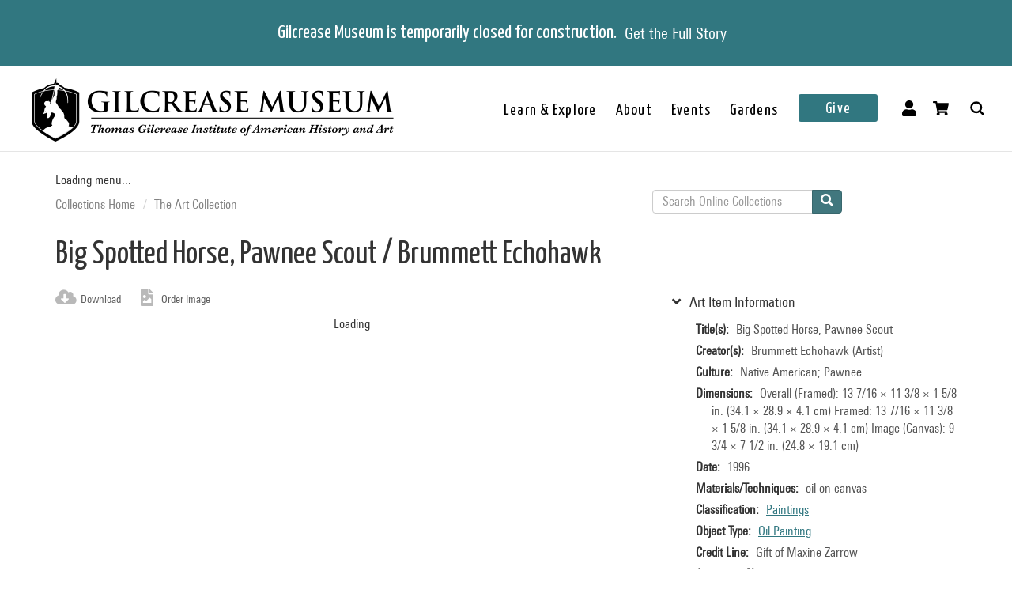

--- FILE ---
content_type: text/html; charset=utf-8
request_url: https://collections.gilcrease.org/object/012595?position=1&list=On7m0Jzmd-tgQlZGq5v-c8LShsmSROzUf6iwr72_Uyc
body_size: 7425
content:
<!DOCTYPE html><html><head><meta charSet="utf-8"/><meta name="viewport" content="width=device-width"/><meta name="next-head-count" content="2"/><link data-next-font="size-adjust" rel="preconnect" href="/" crossorigin="anonymous"/><link rel="preload" href="/_next/static/css/9cf897905f418876.css" as="style"/><link rel="stylesheet" href="/_next/static/css/9cf897905f418876.css" data-n-g=""/><noscript data-n-css=""></noscript><script defer="" nomodule="" src="/_next/static/chunks/polyfills-c67a75d1b6f99dc8.js"></script><script src="/_next/static/chunks/webpack-42c0df76e198e32a.js" defer=""></script><script src="/_next/static/chunks/framework-e14092e0d084b50d.js" defer=""></script><script src="/_next/static/chunks/main-48795bd533988ee6.js" defer=""></script><script src="/_next/static/chunks/pages/_app-412c44d6c4a66c88.js" defer=""></script><script src="/_next/static/chunks/421-906e79e1c023a51a.js" defer=""></script><script src="/_next/static/chunks/664-b63d0d8c80f30c87.js" defer=""></script><script src="/_next/static/chunks/692-520690f2c98cbe28.js" defer=""></script><script src="/_next/static/chunks/914-7fd8a40dff481ef7.js" defer=""></script><script src="/_next/static/chunks/675-0473debd371673fd.js" defer=""></script><script src="/_next/static/chunks/354-7de4dbf1e5b82031.js" defer=""></script><script src="/_next/static/chunks/257-8376e4058c4a09e8.js" defer=""></script><script src="/_next/static/chunks/834-483e083dc679abc9.js" defer=""></script><script src="/_next/static/chunks/88-e5d42ccc3fe1d795.js" defer=""></script><script src="/_next/static/chunks/609-4b6dac6d1d1a3dc1.js" defer=""></script><script src="/_next/static/chunks/pages/object/%5B...slug%5D-02a1fa980f80ac08.js" defer=""></script><script src="/_next/static/ifjS5kY3IBmfIzc3cbupv/_buildManifest.js" defer=""></script><script src="/_next/static/ifjS5kY3IBmfIzc3cbupv/_ssgManifest.js" defer=""></script></head><body><div id="__next"></div><script id="__NEXT_DATA__" type="application/json">{"props":{"pageProps":{"resource":{"type":"node--museum_object","id":"e7976292-e6a0-43e9-a1d5-a9dfd06324b7","drupal_internal__nid":154638,"drupal_internal__vid":154638,"langcode":"en","revision_timestamp":"2025-03-08T07:42:48+00:00","revision_log":null,"status":true,"title":"Big Spotted Horse, Pawnee Scout","created":"2022-06-15T07:00:06+00:00","changed":"2025-11-14T04:00:03+00:00","promote":false,"sticky":false,"default_langcode":true,"revision_translation_affected":true,"breadcrumbs":[{"uri":"/","title":"Collections Home","options":[]},{"uri":"/anthology-articles-browses-art-collection","title":"The Art Collection","options":[]}],"metatag":[{"tag":"meta","attributes":{"name":"title","content":"Big Spotted Horse, Pawnee Scout / Brummett Echohawk - Gilcrease Museum Online Collections"}},{"tag":"meta","attributes":{"name":"description","content":"Big Spotted Horse, Pawnee Scout; Brummett Echohawk; Native American; Pawnee; 1996; oil on canvas; Overall (Framed): 13 7/16 × 11 3/8 × 1 5/8 in. (34.1 × 28.9 × 4.1 cm) Framed: 13 7/16 × 11 3/8 × 1 5/8 in. (34.1 × 28.9 × 4.1 cm) Image (Canvas): 9 3/4 × 7 1/2 in. (24.8 × 19.1 cm); Gift of Maxine Zarrow; Gilcrease Museum, Tulsa, Oklahoma"}},{"tag":"link","attributes":{"rel":"shortlink","href":"https://live-gmcd.pantheonsite.io/object/012595"}},{"tag":"link","attributes":{"rel":"canonical","href":"https://live-gmcd.pantheonsite.io/object/012595"}},{"tag":"meta","attributes":{"name":"generator","content":"Drupal 9 (https://www.drupal.org/)"}},{"tag":"meta","attributes":{"property":"og:title","content":"Big Spotted Horse, Pawnee Scout / Brummett Echohawk - Gilcrease Museum Online Collections"}},{"tag":"meta","attributes":{"property":"og:description","content":"Explore 35,000 of more than 350,000 items in the Gilcrease collection of art, artifacts and archival materials that tell the history of North America."}}],"path":{"alias":"/object/012595","pid":247402,"langcode":"en"},"all_taxonomies_list":{"field_classification":[{"name":"Paintings","tid":"1045","url":"/classification/paintings"}],"field_department":[{"name":"Art","tid":"1046","url":"/department/art"}],"field_era":[{"name":"1976 - 2000","tid":"1476","url":"/era/1976-2000"}],"field_keywords":[{"name":"axe","tid":"1661","url":"/tags/axe"},{"name":"beadwork","tid":"1461","url":"/tags/beadwork"},{"name":"beige","tid":"9930","url":"/tags/beige"},{"name":"blue","tid":"1049","url":"/tags/blue"},{"name":"bone hairpipe","tid":"31877","url":"/tags/bone-hairpipe"},{"name":"brown","tid":"1050","url":"/tags/brown"},{"name":"hands (animal components)","tid":"19264","url":"/tags/hands-animal-components"},{"name":"horse (species)","tid":"17649","url":"/tags/horse-species"},{"name":"Indigenous paintings included in the Henry Luce Foundation 2020-2022 project","tid":"37276","url":"/tags/indigenous-paintings-included-henry-luce-foundation-2020-2022-project"},{"name":"Items included in the Henry Luce Foundation 2020-2022 project","tid":"40192","url":"/tags/items-included-henry-luce-foundation-2020-2022-project"},{"name":"man","tid":"1620","url":"/tags/man"},{"name":"metallic color","tid":"35551","url":"/tags/metallic-color"},{"name":"metallic pigment","tid":"35552","url":"/tags/metallic-pigment"},{"name":"Pawnee","tid":"1213","url":"/tags/pawnee"},{"name":"Pawnee Indians","tid":"33","url":"/tags/pawnee-indians"},{"name":"peace medal","tid":"1449","url":"/tags/peace-medal"},{"name":"portrait","tid":"1037","url":"/tags/portrait"},{"name":"red","tid":"1076","url":"/tags/red"},{"name":"shirt","tid":"4963","url":"/tags/shirt"},{"name":"white","tid":"333","url":"/tags/white"},{"name":"yellow","tid":"1135","url":"/tags/yellow"},{"name":"yellowish brown","tid":"2474","url":"/tags/yellowish-brown"},{"name":"yellowish green","tid":"37051","url":"/tags/yellowish-green"}],"field_object_type":[{"name":"Oil Painting","tid":"1047","url":"/object-type/oil-painting"}]},"body":null,"field_archive_location_sort":null,"field_aspace_ancestors":[],"field_aspace_level":null,"field_aspace_type":null,"field_aspace_uri":null,"field_bibliography":null,"field_catalogue_raisonne":null,"field_citation":null,"field_copyright_statement":"©Gilcrease Museum","field_credit_line":"Gift of Maxine Zarrow","field_culture":"Native American; Pawnee","field_curatorial_remarks":null,"field_dates_json":null,"field_date_era":"1996","field_dimensions":"Overall (Framed): 13 7/16 × 11 3/8 × 1 5/8 in. (34.1 × 28.9 × 4.1 cm)\r\nFramed: 13 7/16 × 11 3/8 × 1 5/8 in. (34.1 × 28.9 × 4.1 cm)\r\nImage (Canvas): 9 3/4 × 7 1/2 in. (24.8 × 19.1 cm)","field_dimensions_json":null,"field_edition":null,"field_exhibition_history":null,"field_extents_json":null,"field_gallery_location":null,"field_geography":null,"field_geoterms":null,"field_group_information":null,"field_historical_attributions":null,"field_id_number":"01.2595","field_image_rights_statement":null,"field_inscriptions":null,"field_instances_json":null,"field_label_text":null,"field_language_materials_json":null,"field_library_object":false,"field_marks":null,"field_medium_technique":"oil on canvas","field_on_display":"Offsite (Apache), Unit 2, Shelf 2","field_period":null,"field_portfolio_series":null,"field_prev_id_numbers":[],"field_private_object":false,"field_provenance":"Purchased by Mr. and Mrs. Jack Zarrow from Brummett Echohawk, Tulsa, OK, June 19, 1996.\r\n\r\nMaxine Zarrow donated work to the Museum in 2018, and was accessioned in 2019. \r\n\r\n\r\nEmily Hammill, Luce Project Coordinator and Collections Manager, 2022","field_published_references":null,"field_publisher":null,"field_record_number":null,"field_related_works":null,"field_restrictions":5,"field_secondary_object_number":"TL2018.25.7","field_signed":"Signed by hand in paint with colophon, \"ECHOHAWK 96\" in bottom center on recto","field_state_proof":null,"field_status":"Accessioned object","field_subject":[],"field_text_entries":null,"field_thematic_json":null,"field_titles_json":"{\"DisplayOrder\":\"1\",\"Title\":\"Big Spotted Horse, Pawnee Scout\",\"TitleType\":\"(not entered)\"}","field_title_display":null,"field_tms_id":"79696","field_tms_last_updated_date":"2019-08-23","field_tms_refresh_time":"2025-10-17","field_transcripts":null,"field_umo_id":null,"field_virtual_object":false,"gm_images":{"primary_image":{"uri":"s3://assets/01.2595_echohawk_spotted horse_recto4_o6.jpg","url":"https://gmcd-piction-live.s3.amazonaws.com/assets/01.2595_echohawk_spotted%20horse_recto4_o6.jpg","alt":"","title":"","width":"3000","height":"4000"},"mobile_image":{"uri":"s3://assets/01.2595_echohawk_spotted horse_recto4_o6.jpg","url":"https://gmcd-piction-live.s3.amazonaws.com/assets/01.2595_echohawk_spotted%20horse_recto4_o6.jpg","alt":"","title":"","width":"3000","height":"4000"}},"gm_card_view_mode_data":null,"museum_object_item_info":{"item_title":"Art Item Information","data":{"copyright_statement":"©Gilcrease Museum","titles":{"label":"Title(s)","value":"Big Spotted Horse, Pawnee Scout"},"creators":{"label":"Creator(s)","value":["Brummett Echohawk (Artist)"]},"culture":{"label":"Culture","value":"Native American; Pawnee"},"date_era":{"label":"Date","value":"1996"},"medium_technique":{"label":"Materials/Techniques","value":"oil on canvas"},"dimensions":{"label":"Dimensions","value":"Overall (Framed): 13 7/16 × 11 3/8 × 1 5/8 in. (34.1 × 28.9 × 4.1 cm)\r\nFramed: 13 7/16 × 11 3/8 × 1 5/8 in. (34.1 × 28.9 × 4.1 cm)\r\nImage (Canvas): 9 3/4 × 7 1/2 in. (24.8 × 19.1 cm)"},"classification":{"label":"Classification","value":[{"name":"Paintings","tid":"1045","url":"/classification/paintings"}]},"object_type":{"label":"Object Type","value":[{"name":"Oil Painting","tid":"1047","url":"/object-type/oil-painting"}]},"credit_line":{"label":"Credit Line","value":"Gift of Maxine Zarrow"},"identification_number":{"label":"Accession No","value":"01.2595"},"secondary_number":{"label":"Previous Number(s)","value":"TL2018.25.7"},"department":{"label":"Department","value":[{"name":"Art","tid":"1046","url":"/department/art"}]},"on_display":{"label":null,"value":"Not On View"}}},"museum_object_creator_info":{"item_title":"About the Creator","data":[{"from_gilcrease_museum":{"label":"From Gilcrease Museum","data":{"id":"3387","name":"Brummett Echohawk","bio":"“My name is Kit-to-wah-keets So-to-wah-kah-ah. In Pawnee that means Echo Hawk. This is a full blood Indian name. My grandfather won this name in the field of battle. . . .  The hawk does not sing. It is symbolic in the Kitkahahki band of Pawnees as a warrior. A warrior who does not sing. So Grandpa Echo Hawk won this name and the name hawk and echo were put together like this: Because he was a man who did not sing of his praises, like the hawk did not sing, but people echoed everything he did, so thus Echo Hawk, a warrior whose deeds are echoed. That is my name. . . . Grandpa Echo Hawk won that, and we in the family attempt to live up to it. A warrior whose deeds are echoed.”1 —Brummett EchohawkArtist, writer, humorist, and veteran Brummett Echohawk (1922–2006) was shaped by his Pawnee heritage, culture, and ancestors. His artistic career began while he was serving in World War II, in the 45th Infantry Division (known as the Thunderbirds). His battlefield sketches were initially confiscated by the army; some were returned after the war and shown in London’s Imperial War Museum in the exhibition Faces of War (1969).2 Known for his heroism, service, and dedication, Echohawk was awarded three Purple Hearts, three Bronze Stars, and a Congressional Gold Medal.Before he began his formal fine arts training at the Art Institute of Chicago, Echohawk was largely self-taught. His Pawnee heritage was always a source of deep inspiration, affecting the subjects he chose to paint and the themes and narratives he chose to engage with, and Echohawk’s body of work captures the humor, reality, and humanity of Indigenous art. Representation, identity, and first-person narration remained key during the artist’s expansive career in the post–World War II art market. His work challenged and upended the preconceptions of race-based binaries within the art world and society, which sought to narrowly define the canon of Indigenous art. As Kristin Youngbull said:“Brummett Echohawk’s dedication to authenticity came from his desire to make an accurate record. Although he recognized the work of historians, anthropologists, ethnographers, and even other artists, he felt the need to offer ‘truthful’ portrayals of past and present.”3Gilcrease Museum houses several of Echohawk’s drawings and impressionistic landscapes; in addition, between 1977 and 1982, the artist served on the museum’s board. Echohawk’s paintings have been exhibited around the world, including at Gilcrease.—Jordan Poorman Cocker, Henry Luce Foundation Curatorial Scholar for Indigenous Painting Collection Research, 2021This text was developed from an interview with author and attorney Walter Echohawk, nephew of Brummett Echohawk, by Jordan Poorman Cocker, June 21, 2021_____________________________1 Youngbull, “Brummett Echohawk: Chaticks-si-chaticks,” 67.2 Youngbull, “Brummett Echohawk: Chaticks-si-chaticks,” 225.3 Youngbull, “Brummett Echohawk: Chaticks-si-chaticks,” 264.","roles":"Artist","url":"/creator/brummett-echohawk-0"}},"from_getty_vocabulary":null}]},"amo_museum_object_size":null,"museum_object_marks":{"data":{"signed":{"label":"Signed","value":"Signed by hand in paint with colophon, \"ECHOHAWK 96\" in bottom center on recto"}},"item_title":"Marks and Inscriptions"},"museum_object_citation":{"item_title":"Cite this Page","data":"Echohawk, Brummett. Big Spotted Horse, Pawnee Scout. 01.2595. 1996. Tulsa: Gilcrease Museum, https://live-gmcd.pantheonsite.io/object/012595 (08/23/2019)."},"museum_object_thematic_text":[],"museum_object_published_references":[],"museum_object_disclaimer":{"value":"Our Online Collections site is a work in progress. If you have information about this item that may be of assistance, please \u003ca href=\"/ask-question?content_uuid=e7976292-e6a0-43e9-a1d5-a9dfd06324b7\"\u003econtact us\u003c/a\u003e."},"museum_object_processed_subjects":null,"amo_museum_object_archival_location":null,"museum_object_computed_properties":{"dci":false,"restriction":5,"amo_is_archival_object":false,"amo_is_intermediate":false,"show_iiif_viewer":true,"has_assets":true,"assets":[{"nid":"154637","alt":null,"title":null,"width":"3000","height":"4000","uri":"s3://assets/01.2595_echohawk_spotted horse_recto4_o6.jpg","filemime":"image/jpeg","order_caption":null,"aspect_ratio":"0.7500","url":"https://gmcd-piction-live.s3.amazonaws.com/assets/01.2595_echohawk_spotted%20horse_recto4_o6.jpg"}],"primary_asset":{"nid":"154637","alt":null,"title":null,"width":"3000","height":"4000","uri":"s3://assets/01.2595_echohawk_spotted horse_recto4_o6.jpg","filemime":"image/jpeg","order_caption":null,"aspect_ratio":"0.7500","url":"https://gmcd-piction-live.s3.amazonaws.com/assets/01.2595_echohawk_spotted%20horse_recto4_o6.jpg","image_styles":{"slideshow":"https://gmcd-piction-live.s3.amazonaws.com/styles/slideshow/s3/assets/01.2595_echohawk_spotted%20horse_recto4_o6.jpg?itok=5ne4A4Fm"}},"primary_image":{"uri":"s3://assets/01.2595_echohawk_spotted horse_recto4_o6.jpg","url":"https://gmcd-piction-live.s3.amazonaws.com/assets/01.2595_echohawk_spotted%20horse_recto4_o6.jpg","alt":"","title":"","width":"3000","height":"4000"},"mobile_image":{"uri":"s3://assets/01.2595_echohawk_spotted horse_recto4_o6.jpg","url":"https://gmcd-piction-live.s3.amazonaws.com/assets/01.2595_echohawk_spotted%20horse_recto4_o6.jpg","alt":"","title":"","width":"3000","height":"4000"},"creator":"Brummett Echohawk","creator_compound_name":"Brummett Echohawk","creators_list":"Brummett Echohawk","subtitle":"Brummett Echohawk","copyright_statement":"©Gilcrease Museum"},"museum_object_trimmed_plain_summary_or_body":null,"all_assets_list":[],"links":{"self":{"href":"https://live-gmcd.pantheonsite.io/jsonapi/node/museum_object/e7976292-e6a0-43e9-a1d5-a9dfd06324b7?resourceVersion=id%3A154638"}},"node_type":{"type":"node_type--node_type","id":"a2548761-3938-4054-a0e0-33996438477f","resourceIdObjMeta":{"drupal_internal__target_id":"museum_object"}},"revision_uid":{"type":"user--user","id":"4da57b20-7ce1-428c-9d97-ac0190a0b7d4","resourceIdObjMeta":{"drupal_internal__target_id":0}},"uid":{"type":"user--user","id":"6efedd87-2c4b-4501-ad2d-742ed9311727","resourceIdObjMeta":{"drupal_internal__target_id":1}},"field_archive_location":null,"field_classification":[{"type":"taxonomy_term--classification","id":"ce626c9a-fc26-46ec-ba5f-2ddd7b24f4b6","resourceIdObjMeta":{"drupal_internal__target_id":1045}}],"field_collection":null,"field_creator":[{"type":"node--creator","id":"50ffea23-4367-4de5-b867-bbfd030c987c","drupal_internal__nid":3387,"drupal_internal__vid":3387,"langcode":"en","revision_timestamp":"2022-08-16T07:01:52+00:00","revision_log":null,"status":true,"title":"Brummett Echohawk","created":"2016-01-28T01:31:47+00:00","changed":"2025-10-14T07:00:03+00:00","promote":false,"sticky":false,"default_langcode":true,"revision_translation_affected":true,"breadcrumbs":[{"uri":"/","title":"Collections Home","options":[]}],"metatag":[{"tag":"meta","attributes":{"name":"title","content":"Brummett Echohawk - Gilcrease Museum Online Collections"}},{"tag":"meta","attributes":{"name":"description","content":"“My name is Kit-to-wah-keets So-to-wah-kah-ah. In Pawnee that means Echo Hawk. This is a full blood Indian name. My grandfather won this name in the field of battle. . . . The hawk does not sing. It is symbolic in the Kitkahahki band of Pawnees as a warrior. A warrior who does not sing. So Grandpa Echo Hawk won this name and the name hawk and echo were put together like this: Because he was a man who did not sing of his praises, like the hawk did not sing, but people echoed everything he did, so thus Echo Hawk, a warrior whose deeds are echoed. That is my name. . . ."}},{"tag":"link","attributes":{"rel":"shortlink","href":"https://live-gmcd.pantheonsite.io/creator/brummett-echohawk-0"}},{"tag":"link","attributes":{"rel":"canonical","href":"https://live-gmcd.pantheonsite.io/creator/brummett-echohawk-0"}},{"tag":"meta","attributes":{"name":"generator","content":"Drupal 9 (https://www.drupal.org/)"}},{"tag":"meta","attributes":{"property":"og:title","content":"An Island of Redbuds on the Cimarron / Brummett Echohawk - Gilcrease Museum Online Collections"}},{"tag":"meta","attributes":{"property":"og:description","content":"Explore 35,000 of more than 350,000 items in the Gilcrease collection of art, artifacts and archival materials that tell the history of North America."}}],"path":{"alias":"/creator/brummett-echohawk-0","pid":293319,"langcode":"en"},"all_taxonomies_list":{"field_creator_role":[{"name":"Artist","tid":"107","url":"/creator-role/artist"}]},"body":{"value":"“My name is Kit-to-wah-keets So-to-wah-kah-ah. In Pawnee that means Echo Hawk. This is a full blood Indian name. My grandfather won this name in the field of battle. . . .  The hawk does not sing. It is symbolic in the Kitkahahki band of Pawnees as a warrior. A warrior who does not sing. So Grandpa Echo Hawk won this name and the name hawk and echo were put together like this: Because he was a man who did not sing of his praises, like the hawk did not sing, but people echoed everything he did, so thus Echo Hawk, a warrior whose deeds are echoed. That is my name. . . . Grandpa Echo Hawk won that, and we in the family attempt to live up to it. A warrior whose deeds are echoed.”\u003csup\u003e1\u003c/sup\u003e —Brummett Echohawk\u003cbr\u003e\u003cbr\u003eArtist, writer, humorist, and veteran Brummett Echohawk (1922–2006) was shaped by his Pawnee heritage, culture, and ancestors. His artistic career began while he was serving in World War II, in the 45th Infantry Division (known as the Thunderbirds). His battlefield sketches were initially confiscated by the army; some were returned after the war and shown in London’s Imperial War Museum in the exhibition \u003ci\u003eFaces of War\u003c/i\u003e (1969).\u003csup\u003e2\u003c/sup\u003e Known for his heroism, service, and dedication, Echohawk was awarded three Purple Hearts, three Bronze Stars, and a Congressional Gold Medal.\u003cbr\u003e\u003cbr\u003eBefore he began his formal fine arts training at the Art Institute of Chicago, Echohawk was largely self-taught. His Pawnee heritage was always a source of deep inspiration, affecting the subjects he chose to paint and the themes and narratives he chose to engage with, and Echohawk’s body of work captures the humor, reality, and humanity of Indigenous art. Representation, identity, and first-person narration remained key during the artist’s expansive career in the post–World War II art market. His work challenged and upended the preconceptions of race-based binaries within the art world and society, which sought to narrowly define the canon of Indigenous art. As Kristin Youngbull said:\u003cbr\u003e\u003cbr\u003e“Brummett Echohawk’s dedication to authenticity came from his desire to make an accurate record. Although he recognized the work of historians, anthropologists, ethnographers, and even other artists, he felt the need to offer ‘truthful’ portrayals of past and present.”\u003csup\u003e3\u003c/sup\u003e\u003cbr\u003e\u003cbr\u003eGilcrease Museum houses several of Echohawk’s drawings and impressionistic landscapes; in addition, between 1977 and 1982, the artist served on the museum’s board. Echohawk’s paintings have been exhibited around the world, including at Gilcrease.\u003cbr\u003e\u003cbr\u003e—Jordan Poorman Cocker, Henry Luce Foundation Curatorial Scholar for Indigenous Painting Collection Research, 2021\u003cbr\u003e\u003cbr\u003e\u003ci\u003eThis text was developed from an interview with author and attorney Walter Echohawk, nephew of Brummett Echohawk, by Jordan Poorman Cocker, June 21, 2021\u003c/i\u003e\u003cbr\u003e\u003cbr\u003e_____________________________\u003cbr\u003e\u003cbr\u003e\u003csup\u003e1\u003c/sup\u003e Youngbull, “Brummett Echohawk: Chaticks-si-chaticks,” 67.\u003cbr\u003e\u003csup\u003e2\u003c/sup\u003e Youngbull, “Brummett Echohawk: Chaticks-si-chaticks,” 225.\u003cbr\u003e\u003csup\u003e3\u003c/sup\u003e Youngbull, “Brummett Echohawk: Chaticks-si-chaticks,” 264.","format":"full_html","processed":"\u003cp\u003e“My name is Kit-to-wah-keets So-to-wah-kah-ah. In Pawnee that means Echo Hawk. This is a full blood Indian name. My grandfather won this name in the field of battle. . . .  The hawk does not sing. It is symbolic in the Kitkahahki band of Pawnees as a warrior. A warrior who does not sing. So Grandpa Echo Hawk won this name and the name hawk and echo were put together like this: Because he was a man who did not sing of his praises, like the hawk did not sing, but people echoed everything he did, so thus Echo Hawk, a warrior whose deeds are echoed. That is my name. . . . Grandpa Echo Hawk won that, and we in the family attempt to live up to it. A warrior whose deeds are echoed.”\u003csup\u003e1\u003c/sup\u003e —Brummett Echohawk\u003cbr /\u003e\u003cbr /\u003eArtist, writer, humorist, and veteran Brummett Echohawk (1922–2006) was shaped by his Pawnee heritage, culture, and ancestors. His artistic career began while he was serving in World War II, in the 45th Infantry Division (known as the Thunderbirds). His battlefield sketches were initially confiscated by the army; some were returned after the war and shown in London’s Imperial War Museum in the exhibition \u003ci\u003eFaces of War\u003c/i\u003e (1969).\u003csup\u003e2\u003c/sup\u003e Known for his heroism, service, and dedication, Echohawk was awarded three Purple Hearts, three Bronze Stars, and a Congressional Gold Medal.\u003cbr /\u003e\u003cbr /\u003eBefore he began his formal fine arts training at the Art Institute of Chicago, Echohawk was largely self-taught. His Pawnee heritage was always a source of deep inspiration, affecting the subjects he chose to paint and the themes and narratives he chose to engage with, and Echohawk’s body of work captures the humor, reality, and humanity of Indigenous art. Representation, identity, and first-person narration remained key during the artist’s expansive career in the post–World War II art market. His work challenged and upended the preconceptions of race-based binaries within the art world and society, which sought to narrowly define the canon of Indigenous art. As Kristin Youngbull said:\u003cbr /\u003e\u003cbr /\u003e“Brummett Echohawk’s dedication to authenticity came from his desire to make an accurate record. Although he recognized the work of historians, anthropologists, ethnographers, and even other artists, he felt the need to offer ‘truthful’ portrayals of past and present.”\u003csup\u003e3\u003c/sup\u003e\u003cbr /\u003e\u003cbr /\u003eGilcrease Museum houses several of Echohawk’s drawings and impressionistic landscapes; in addition, between 1977 and 1982, the artist served on the museum’s board. Echohawk’s paintings have been exhibited around the world, including at Gilcrease.\u003cbr /\u003e\u003cbr /\u003e—Jordan Poorman Cocker, Henry Luce Foundation Curatorial Scholar for Indigenous Painting Collection Research, 2021\u003cbr /\u003e\u003cbr /\u003e\u003ci\u003eThis text was developed from an interview with author and attorney Walter Echohawk, nephew of Brummett Echohawk, by Jordan Poorman Cocker, June 21, 2021\u003c/i\u003e\u003cbr /\u003e\u003cbr /\u003e_____________________________\u003cbr /\u003e\u003cbr /\u003e\u003csup\u003e1\u003c/sup\u003e Youngbull, “Brummett Echohawk: Chaticks-si-chaticks,” 67.\u003cbr /\u003e\u003csup\u003e2\u003c/sup\u003e Youngbull, “Brummett Echohawk: Chaticks-si-chaticks,” 225.\u003cbr /\u003e\u003csup\u003e3\u003c/sup\u003e Youngbull, “Brummett Echohawk: Chaticks-si-chaticks,” 264.\u003c/p\u003e\n","summary":null},"field_alpha_sort":"Echohawk, Brummett","field_begin_date":"1922","field_display_order":1,"field_end_date":"2006","field_existence_dates":null,"field_first_name":"Brummett","field_last_name":"Echohawk","field_middle_name":null,"field_nationality":"Native American; Pawnee","field_tms_id":"356","field_ulan":null,"gm_images":[],"gm_card_view_mode_data":[],"all_assets_list":[],"links":{"self":{"href":"https://live-gmcd.pantheonsite.io/jsonapi/node/creator/50ffea23-4367-4de5-b867-bbfd030c987c?resourceVersion=id%3A3387"}},"resourceIdObjMeta":{"drupal_internal__target_id":3387},"node_type":{"type":"node_type--node_type","id":"978c5214-4f59-42a2-84e3-71cf8a665354","resourceIdObjMeta":{"drupal_internal__target_id":"creator"}},"revision_uid":{"type":"user--user","id":"4da57b20-7ce1-428c-9d97-ac0190a0b7d4","resourceIdObjMeta":{"drupal_internal__target_id":0}},"uid":{"type":"user--user","id":"6efedd87-2c4b-4501-ad2d-742ed9311727","resourceIdObjMeta":{"drupal_internal__target_id":1}},"field_creator_role":[{"type":"taxonomy_term--creator_role","id":"6372f289-f3a9-4e41-a201-244c56f7b77e","resourceIdObjMeta":{"drupal_internal__target_id":107}}],"relationshipNames":["node_type","revision_uid","uid","field_creator_role"]}],"field_dci_events":[],"field_dci_people":[],"field_dci_places":[],"field_dci_tags":[],"field_department":[{"type":"taxonomy_term--department","id":"b42d7473-a0b8-4cc5-a560-74e8a60ee013","resourceIdObjMeta":{"drupal_internal__target_id":1046}}],"field_era":[{"type":"taxonomy_term--era","id":"b3fe5699-8a8a-4417-b378-c8d5999dcf10","resourceIdObjMeta":{"drupal_internal__target_id":1476}}],"field_keywords":[{"type":"taxonomy_term--tags","id":"35671ab9-45dd-4fa1-9c1c-a0f15c7d1382","resourceIdObjMeta":{"drupal_internal__target_id":1661}},{"type":"taxonomy_term--tags","id":"025ba67a-3706-4767-9a35-3fb5f45509a8","resourceIdObjMeta":{"drupal_internal__target_id":1461}},{"type":"taxonomy_term--tags","id":"3e00ec69-6fa5-4ee9-88ac-4760c6f430ea","resourceIdObjMeta":{"drupal_internal__target_id":9930}},{"type":"taxonomy_term--tags","id":"cbfbe4ca-0fe5-4bac-bc79-7642bf1c213e","resourceIdObjMeta":{"drupal_internal__target_id":1049}},{"type":"taxonomy_term--tags","id":"76be25b4-5dd4-434a-8ca4-e15ea8263f66","resourceIdObjMeta":{"drupal_internal__target_id":31877}},{"type":"taxonomy_term--tags","id":"09b80077-5c25-4f29-9620-8fa7c613a697","resourceIdObjMeta":{"drupal_internal__target_id":1050}},{"type":"taxonomy_term--tags","id":"671f8ee3-fc43-43ea-81a9-06ee03a7269c","resourceIdObjMeta":{"drupal_internal__target_id":19264}},{"type":"taxonomy_term--tags","id":"bb25a648-d1ba-4b6d-abe2-9fdc3514ba0a","resourceIdObjMeta":{"drupal_internal__target_id":17649}},{"type":"taxonomy_term--tags","id":"8410e163-33dd-45dc-84a3-8fe138afd7cb","resourceIdObjMeta":{"drupal_internal__target_id":37276}},{"type":"taxonomy_term--tags","id":"1159e2fb-4baa-4343-9261-58eda83b7e9c","resourceIdObjMeta":{"drupal_internal__target_id":40192}},{"type":"taxonomy_term--tags","id":"06437080-930c-4787-8cb5-000aadf4e502","resourceIdObjMeta":{"drupal_internal__target_id":1620}},{"type":"taxonomy_term--tags","id":"f49bf5a3-f618-4134-ab65-36c39da078ea","resourceIdObjMeta":{"drupal_internal__target_id":35551}},{"type":"taxonomy_term--tags","id":"27f846df-dd35-4c2a-a265-f02192af83b3","resourceIdObjMeta":{"drupal_internal__target_id":35552}},{"type":"taxonomy_term--tags","id":"986604f7-7203-41c2-98e9-61257ddb1bf3","resourceIdObjMeta":{"drupal_internal__target_id":1213}},{"type":"taxonomy_term--tags","id":"3273c3f7-7142-4ae6-81ba-a4684720afae","resourceIdObjMeta":{"drupal_internal__target_id":33}},{"type":"taxonomy_term--tags","id":"af7219fc-eb9b-499f-a6a4-14cc906d5d9f","resourceIdObjMeta":{"drupal_internal__target_id":1449}},{"type":"taxonomy_term--tags","id":"94794a9a-4f72-49f2-9dfc-12a0ad103d84","resourceIdObjMeta":{"drupal_internal__target_id":1037}},{"type":"taxonomy_term--tags","id":"29ad3230-898d-4635-82fb-2bf1388ea0ec","resourceIdObjMeta":{"drupal_internal__target_id":1076}},{"type":"taxonomy_term--tags","id":"e47e55e5-c08f-44c6-bbef-3a443c5eed92","resourceIdObjMeta":{"drupal_internal__target_id":4963}},{"type":"taxonomy_term--tags","id":"eb39f6d4-b787-4a57-a71b-df7b7f17b8cf","resourceIdObjMeta":{"drupal_internal__target_id":333}},{"type":"taxonomy_term--tags","id":"9c3ce4fb-fcd8-46cd-bc2b-8f7797e49392","resourceIdObjMeta":{"drupal_internal__target_id":1135}},{"type":"taxonomy_term--tags","id":"4272485c-10cd-4497-aa61-fa2a8bc4a093","resourceIdObjMeta":{"drupal_internal__target_id":2474}},{"type":"taxonomy_term--tags","id":"3b726b7d-ada1-429b-a8a1-77b542619d56","resourceIdObjMeta":{"drupal_internal__target_id":37051}}],"field_library_subject":[],"field_media_asset":[{"type":"node--media_asset","id":"649f7795-5e50-4ef8-b99d-5e30612b12cd","drupal_internal__nid":154637,"drupal_internal__vid":154637,"langcode":"en","revision_timestamp":"2025-03-08T07:42:48+00:00","revision_log":null,"status":true,"title":"01.2595_echohawk_spotted horse_recto4_o6.jpg","created":"2022-06-15T07:00:06+00:00","changed":"2025-11-14T04:00:03+00:00","promote":false,"sticky":false,"default_langcode":true,"revision_translation_affected":true,"breadcrumbs":[{"uri":"/","title":"Collections Home","options":[]}],"metatag":[{"tag":"meta","attributes":{"name":"title","content":"01.2595_echohawk_spotted horse_recto4_o6.jpg - Gilcrease Museum Online Collections"}},{"tag":"link","attributes":{"rel":"shortlink","href":"https://live-gmcd.pantheonsite.io/asset/012595echohawkspotted-horserecto4o6jpg"}},{"tag":"link","attributes":{"rel":"canonical","href":"https://live-gmcd.pantheonsite.io/asset/012595echohawkspotted-horserecto4o6jpg"}},{"tag":"meta","attributes":{"name":"generator","content":"Drupal 9 (https://www.drupal.org/)"}},{"tag":"meta","attributes":{"property":"og:title","content":"Big Spotted Horse, Pawnee Scout / Brummett Echohawk - Gilcrease Museum Online Collections"}},{"tag":"meta","attributes":{"property":"og:description","content":"Explore 35,000 of more than 350,000 items in the Gilcrease collection of art, artifacts and archival materials that tell the history of North America."}}],"path":{"alias":"/asset/012595echohawkspotted-horserecto4o6jpg","pid":247400,"langcode":"en"},"all_taxonomies_list":[],"body":null,"field_asset_80byline":null,"field_asset_category":"_Move Category","field_asset_exif_digitized":null,"field_asset_exif_length":null,"field_asset_exif_make":"Hasselblad","field_asset_exif_model":"Hasselblad H5D-50c MS","field_asset_exif_original":"2019-02-28T11:31:42","field_asset_exif_width":"4640","field_asset_file_size":"86134180","field_asset_instructions":null,"field_asset_order_caption":null,"field_asset_update_stamp":"59183208","field_display_order":0,"field_primary":true,"field_tms_refresh_time":"2025-10-17","field_umo_id":"193288994","field_web":true,"field_youtube_chapters":null,"field_youtube_url":null,"gm_images":[],"gm_card_view_mode_data":[],"all_assets_list":{"field_image":{"uuid":"740164be-c7b9-4e55-b81b-e06bbcccae6b","uri":"s3://assets/01.2595_echohawk_spotted horse_recto4_o6.jpg","url":"https://gmcd-piction-live.s3.amazonaws.com/assets/01.2595_echohawk_spotted%20horse_recto4_o6.jpg","attributes":{"target_id":136149,"alt":null,"title":null,"width":3000,"height":4000}}},"links":{"self":{"href":"https://live-gmcd.pantheonsite.io/jsonapi/node/media_asset/649f7795-5e50-4ef8-b99d-5e30612b12cd?resourceVersion=id%3A154637"}},"resourceIdObjMeta":{"drupal_internal__target_id":154637},"node_type":{"type":"node_type--node_type","id":"f2b3a9c6-23f7-44e3-bcad-6e32aab25afc","resourceIdObjMeta":{"drupal_internal__target_id":"media_asset"}},"revision_uid":{"type":"user--user","id":"4da57b20-7ce1-428c-9d97-ac0190a0b7d4","resourceIdObjMeta":{"drupal_internal__target_id":0}},"uid":{"type":"user--user","id":"6efedd87-2c4b-4501-ad2d-742ed9311727","resourceIdObjMeta":{"drupal_internal__target_id":1}},"field_image":{"type":"file--file","id":"740164be-c7b9-4e55-b81b-e06bbcccae6b","resourceIdObjMeta":{"alt":null,"title":null,"width":3000,"height":4000,"drupal_internal__target_id":136149,"focal_point":{"x":1500,"y":2000,"x_percent":50,"y_percent":50}}},"field_pdf":null,"relationshipNames":["node_type","revision_uid","uid","field_image","field_pdf"]}],"field_native_artist_tags":[],"field_object_type":{"type":"taxonomy_term--object_type","id":"8b5ef144-a7e1-4e3e-8fa9-f26cf1a2d924","resourceIdObjMeta":{"drupal_internal__target_id":1047}},"field_paragraph_creator_role":[],"field_thematic_text":null,"relationshipNames":["node_type","revision_uid","uid","field_archive_location","field_classification","field_collection","field_creator","field_dci_events","field_dci_people","field_dci_places","field_dci_tags","field_department","field_era","field_keywords","field_library_subject","field_media_asset","field_native_artist_tags","field_object_type","field_paragraph_creator_role","field_thematic_text"]},"metaTags":["\u003ctitle key=0 name=\"title\"content=\"Big Spotted Horse, Pawnee Scout / Brummett Echohawk - Gilcrease Museum Online Collections\"\u003eBig Spotted Horse, Pawnee Scout / Brummett Echohawk - Gilcrease Museum Online Collections\u003c/title\u003e","\u003cmeta key=1 name=\"description\"content=\"Big Spotted Horse, Pawnee Scout; Brummett Echohawk; Native American; Pawnee; 1996; oil on canvas; Overall (Framed): 13 7/16 × 11 3/8 × 1 5/8 in. (34.1 × 28.9 × 4.1 cm) Framed: 13 7/16 × 11 3/8 × 1 5/8 in. (34.1 × 28.9 × 4.1 cm) Image (Canvas): 9 3/4 × 7 1/2 in. (24.8 × 19.1 cm); Gift of Maxine Zarrow; Gilcrease Museum, Tulsa, Oklahoma\"/\u003e","\u003clink key=2 rel=\"shortlink\"href=\"https://collections.gilcrease.org/object/012595\"/\u003e","\u003clink key=3 rel=\"canonical\"href=\"https://collections.gilcrease.org/object/012595\"/\u003e","\u003cmeta key=4 name=\"generator\"content=\"Drupal 9 (https://www.drupal.org/)\"/\u003e","\u003cmeta key=5 property=\"og:title\"content=\"Big Spotted Horse, Pawnee Scout / Brummett Echohawk - Gilcrease Museum Online Collections\"/\u003e","\u003cmeta key=6 property=\"og:description\"content=\"Explore 35,000 of more than 350,000 items in the Gilcrease collection of art, artifacts and archival materials that tell the history of North America.\"/\u003e"]},"__N_SSP":true},"page":"/object/[...slug]","query":{"position":"1","list":"On7m0Jzmd-tgQlZGq5v-c8LShsmSROzUf6iwr72_Uyc","slug":["012595"]},"buildId":"ifjS5kY3IBmfIzc3cbupv","isFallback":false,"isExperimentalCompile":false,"gssp":true,"scriptLoader":[]}</script></body></html>